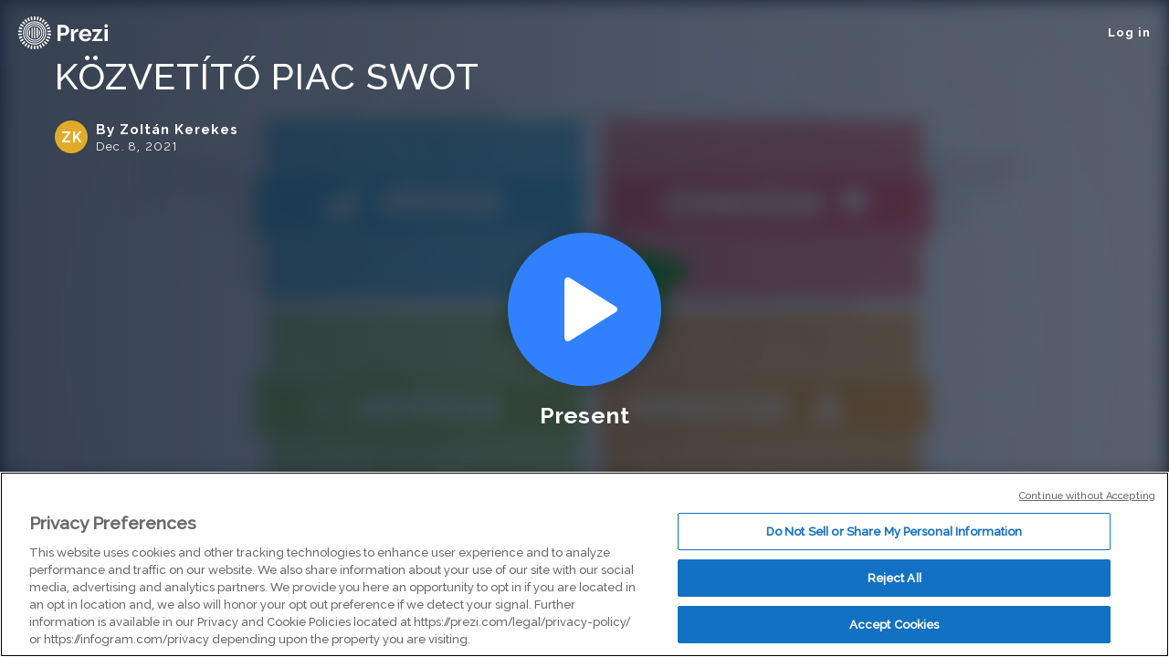

--- FILE ---
content_type: text/html; charset=utf-8
request_url: https://prezi.com/view/upkPGpevT5yWxcGGzkTr/
body_size: 5537
content:
<!DOCTYPE html><html lang="en"><head ><!-- OneTrust Cookies Consent Notice start --><script src="https://cdn.cookielaw.org/scripttemplates/otSDKStub.js" data-document-language="true" type="text/javascript" charset="UTF-8" data-domain-script="babb4261-7c8b-4e0d-9b99-ce4e6e126a13"></script><script src="https://package-bundles.prezi.com/cookie-consent/cookie-consent.1.0.6/cookie-consent.js"></script><!-- OneTrust Cookies Consent Notice end --><title>KÖZVETÍTŐ PIAC SWOT by Zoltán Kerekes on Prezi</title><link rel="preload" as="font" crossorigin="" type="font/woff2" href="//assets1.prezicdn.net/common/fonts/raleway-regular.woff2"><link rel="preload" as="font" crossorigin="" type="font/woff2" href="//assets1.prezicdn.net/common/fonts/raleway-medium.woff2"><link rel="preload" as="font" crossorigin="" type="font/woff2" href="//assets1.prezicdn.net/common/fonts/raleway-semibold.woff2"><link rel="preload" as="font" crossorigin="" type="font/woff2" href="//assets1.prezicdn.net/common/fonts/raleway-bold.woff2"><link rel="preconnect" href="https://prezitemplates.s3.amazonaws.com"><!-- Common Metadata --><meta charset="utf-8"><meta http-equiv="X-UA-Compatible" content="IE=edge" /><meta name="viewport" content="width=device-width, initial-scale=1"><meta name="verify-v1" content="eyaAlbc+dH3kl2VfR/7FXmEfNj940c7ERDeqoUWtmUk="><meta name="msvalidate.01" content="256D24D16694018A98CD38E3CB2E4132"><meta name="y_key" content="c35eebc2904a0fbc"><link rel="shortcut icon" href="https://assets.prezicdn.net/assets-versioned/prezipage-versioned/v0.1.0-46-ge7f2ecf3-r20339917199a1/common/img/favicon.ico?v=2" type="image/x-icon"><link rel="apple-touch-icon-precomposed" href="https://assets.prezicdn.net/assets-versioned/prezipage-versioned/v0.1.0-46-ge7f2ecf3-r20339917199a1/common/img/prezi-apple-touch-icon.png"><meta property="og:site_name" content="prezi.com"/><meta property="fb:app_id" content="298315034451"/><meta property="twitter:account_id" content="35860484" /><!-- in case of no_index flag we don't want a canonical url--><meta name="robots" content="noindex"><!-- Extra Metadata --><meta property="og:type" content="website" /><meta property="description" content="GYENGESÉGEK GYENGESÉGEK Stratégia Versenyképesség Értékesítés Adminisztráció, ügyvitel Finanszírozás Jog HR STRATÉGIAI NINCS, NEM ELÉG, NEM TUDJUK.... AZ A VEZETŐ AKI MINDENT CSINÁL, SEMMIT SEM CSINÁL! Erőforrás hiány (idő, tőke, szakember, munkaerő) Vízió, jövőkép, stratégia JOG," /><meta property="keywords" content="" /><meta property="og:description" content="GYENGESÉGEK GYENGESÉGEK Stratégia Versenyképesség Értékesítés Adminisztráció, ügyvitel Finanszírozás Jog HR STRATÉGIAI NINCS, NEM ELÉG, NEM TUDJUK.... AZ A VEZETŐ AKI MINDENT CSINÁL, SEMMIT SEM CSINÁL! Erőforrás hiány (idő, tőke, szakember, munkaerő) Vízió, jövőkép, stratégia JOG," /><meta property="og:url" content="https://prezi.com/view/upkPGpevT5yWxcGGzkTr/" /><meta property="og:title" content="KÖZVETÍTŐ PIAC SWOT" /><meta property="og:image" content="https://0701.static.prezi.com/preview/v2/fjkmll7tvgsrb7hi4ychepvllh6jc3sachvcdoaizecfr3dnitcq_3_0.png" /><meta name="twitter:card" content="summary_large_image" /><meta name="twitter:description" content="GYENGESÉGEK GYENGESÉGEK Stratégia Versenyképesség Értékesítés Adminisztráció, ügyvitel Finanszírozás Jog HR STRATÉGIAI NINCS, NEM ELÉG, NEM TUDJUK.... AZ A VEZETŐ AKI MINDENT CSINÁL, SEMMIT SEM CSINÁL! Erőforrás hiány (idő, tőke, szakember, munkaerő) Vízió, jövőkép, stratégia JOG," /><meta name="twitter:domain" content="prezi.com" /><meta name="twitter:url" content="https://prezi.com/view/upkPGpevT5yWxcGGzkTr/" /><meta name="twitter:title" content="KÖZVETÍTŐ PIAC SWOT" /><meta name="twitter:image" content="https://0701.static.prezi.com/preview/v2/fjkmll7tvgsrb7hi4ychepvllh6jc3sachvcdoaizecfr3dnitcq_3_0.png" /><!-- Init window.Site --><script type="text/javascript">
            window.Site = {};
            Site.LOG_SERVICE_ENDPOINT = 'https://hslogger-app.prezi.com/log/';
            Site.LOG_API_ENDPOINT = '//prezi.com';
            Site.user_id = 0;
        </script><!-- Google Data Layer --><!-- Google Tag Manager --><script id="google-tag-manager">
    
        window.dataLayer = window.dataLayer || [];
        dataLayer.push({
            countryCode: 'US'
        });
    
    (function(w,d,s,l,i){w[l]=w[l]||[];w[l].push({'gtm.start': new Date().getTime(),event:'gtm.js'});var f=d.getElementsByTagName(s)[0],j=d.createElement(s),dl=l!='dataLayer'?'&l='+l:'';j.async=true;j.src='//www.googletagmanager.com/gtm.js?id='+i+dl;f.parentNode.insertBefore(j,f);})(window,document,'script','dataLayer','GTM-MQ6FG2');
</script><!-- JS --><script type="text/javascript">
        var pageStartTime = Date.now();
        var appData = JSON.parse("{\u0022byOwner\u0022: \u0022By Zolt\u005Cu00e1n Kerekes\u0022, \u0022canWeShowAds\u0022: false, \u0022clientData\u0022: {\u0022browserMajor\u0022: 1, \u0022browserName\u0022: \u0022ClaudeBot\u0022, \u0022browserVersion\u0022: \u00221.0\u0022, \u0022ipAddress\u0022: \u00223.142.53.167\u0022, \u0022isBrowser64Bit\u0022: true, \u0022isBrowserFirefox\u0022: false, \u0022oid\u0022: null, \u0022osName\u0022: \u0022Mac OS X\u0022, \u0022osVersion\u0022: \u002210.15.7\u0022, \u0022ownerId\u0022: 12381768, \u0022ownerOid\u0022: \u0022alpac\u0022, \u0022ownership\u0022: \u0022shared\u0022, \u0022putmaId\u0022: \u00226bc87f36\u002Df8da\u002D11f0\u002Da3d0\u002D8ac2d4114f61\u0022, \u0022source\u0022: \u0022prezipage\u0022}, \u0022debugLogInConsole\u0022: false, \u0022embedMode\u0022: false, \u0022evaluatedFeatures\u0022: {\u0022bb\u002Dtrack\u002Dorientation\u002Dchanges\u002Don\u002Dview\u002Dpages\u0022: false, \u0022bots\u002Dwebgl\u002Dpublic\u002Dview\u002Dpage\u0022: true, \u0022gm\u002Dview\u002Dpage\u002Dbanner\u002Dhuman\u002Dconnection\u0022: false, \u0022gm\u002Dview\u002Dpage\u002Dbanner\u002Dhuman\u002Dconnection\u002Dedu\u0022: false, \u0022allow\u002Dcontent\u002Dcuration\u0022: false, \u0022abtest\u002Dvc\u002Dpromote\u002Dvideo\u002Dad\u0022: false, \u0022vc\u002Dpromote\u002Dvideo\u002Dad\u0022: false, \u0022vc\u002Dabtest\u002Dvideo\u002Dpriming\u002Dafter\u002Dend\u002Dscreen\u002Dad\u0022: false, \u0022vc\u002Dabtest\u002Dvideo\u002Dpriming\u002Dafter\u002Dend\u002Dscreen\u002Dad\u002D\u002Dprezi\u002Dvideo\u002Dredirect\u0022: false, \u0022vc\u002Dabtest\u002Dvideo\u002Dpriming\u002Dafter\u002Dend\u002Dscreen\u002Dad\u002D\u002Dhome\u002Dpage\u002Dredirect\u0022: false, \u0022gm\u002Dview\u002Dpage\u002Dpdf\u002Ddownload\u0022: false, \u0022gm\u002Dview\u002Dpage\u002Dpdf\u002Dabandoned\u002Dflow\u002Dnudge\u0022: false, \u0022gm\u002Demphasize\u002Dpdf\u002Ddownload\u0022: false, \u0022gm\u002Demphasize\u002Dpdf\u002Ddownload\u002Dwith\u002Dicon\u0022: false, \u0022gm\u002Dview\u002Dpage\u002Dpdf\u002Ddownload\u002Dwith\u002Dzuora\u0022: false, \u0022gm\u002Dmake\u002Dyour\u002Down\u002Dwith\u002Dai\u002Dlogged\u002Din\u002Dusers\u0022: true, \u0022gm\u002Dabtest\u002Dmake\u002Dyour\u002Down\u002Dwith\u002Dai\u002Dlogged\u002Din\u0022: false, \u0022gm\u002Dview\u002Dpage\u002Ddownload\u002Dbutton\u0022: true, \u0022js\u002Denable\u002Dmobile\u002Dgestures\u0022: false, \u0022js\u002Dabtest\u002Dpresent\u002Dmobile\u002Dviewer\u002Dgestures\u0022: false, \u0022gm\u002Dremix\u002Dbutton\u002Dtext\u002Dvariant\u002Da\u0022: false, \u0022gm\u002Dremix\u002Dbutton\u002Dtext\u002Dvariant\u002Db\u0022: false, \u0022gm\u002Dview\u002Dpage\u002Dview\u002Dprompt\u002Dfield\u002Dvariant\u002Da\u0022: false, \u0022gm\u002Dview\u002Dpage\u002Dview\u002Dprompt\u002Dfield\u002Dvariant\u002Db\u0022: false, \u0022js\u002Dqr\u002Dcode\u002Din\u002Dviewers\u0022: false, \u0022js\u002Dabtest\u002Dqr\u002Dcode\u002Din\u002Dviewers\u0022: false}, \u0022fallbackPreviewUrl\u0022: null, \u0022forceAutoplay\u0022: false, \u0022forceDefaultTeaseContent\u0022: false, \u0022hasLikedPrezi\u0022: false, \u0022isAuthenticated\u0022: false, \u0022isGuest\u0022: false, \u0022isMobile\u0022: false, \u0022isPublicView\u0022: false, \u0022lastModifiedDateString\u0022: \u0022Dec. 8, 2021\u0022, \u0022likesCount\u0022: 0, \u0022loggingDataForViewerLite\u0022: {\u0022category\u0022: \u0022prezi_viewer_lite\u0022, \u0022platform\u0022: \u0022desktop\u0022, \u0022payload\u0022: {\u0022browser_name\u0022: \u0022ClaudeBot\u0022, \u0022browser_major\u0022: 1, \u0022browser_version\u0022: \u00221.0\u0022, \u0022is_browser_64bit\u0022: true, \u0022os_name\u0022: \u0022Mac OS X\u0022, \u0022os_version\u0022: \u002210.15.7\u0022, \u0022prezi_oid\u0022: \u0022jbbub6e2kdji\u0022, \u0022user_id\u0022: 0, \u0022device_model\u0022: \u0022Apple Mac\u0022, \u0022device_type\u0022: \u0022Other\u0022, \u0022prezi_ownership\u0022: \u0022shared\u0022, \u0022prezi_privacy\u0022: \u0022private\u0022, \u0022prezi_revision\u0022: 166, \u0022prezi_type\u0022: \u0022next\u0022}}, \u0022logoType\u0022: \u0022document\u002Dbased\u0022, \u0022makeACopyRedirectUrl\u0022: \u0022/signup/?next\u003D%2Fdashboard%2Fnext%2F%3Fafter_segmentation_url%3D%252Fdashboard%252Fnext%252F%253Fcopy\u002Dpresentation%253Djbbub6e2kdji%2526csrfmiddlewaretoken%253DXiB1ZZibngTjnvBk1UkrcwQ5gFQbRDAe\u0022, \u0022nativeApp\u0022: null, \u0022oid\u0022: \u0022jbbub6e2kdji\u0022, \u0022owner\u0022: {\u0022username\u0022: \u0022alpac\u0022, \u0022firstName\u0022: \u0022Zolt\u005Cu00e1n\u0022, \u0022lastName\u0022: \u0022Kerekes\u0022, \u0022oid\u0022: \u0022jvlps1tkolig\u0022}, \u0022preloadWorker\u0022: true, \u0022preloadXml\u0022: true, \u0022previewUrl\u0022: \u0022https://0701.static.prezi.com/preview/v2/fjkmll7tvgsrb7hi4ychepvllh6jc3sachvcdoaizecfr3dnitcq_3_0.png\u0022, \u0022prezilink\u0022: {\u0022link_id\u0022: \u0022upkPGpevT5yWxcGGzkTr\u0022, \u0022prezi_oid\u0022: \u0022jbbub6e2kdji\u0022, \u0022owner_oid\u0022: \u0022jvlps1tkolig\u0022, \u0022name\u0022: \u0022SWOT link\u0022, \u0022created_at\u0022: \u00222021\u002D11\u002D11 15:50:45\u0022, \u0022revoked\u0022: false, \u0022visible_on_analytics\u0022: true, \u0022viewer_identification\u0022: true, \u0022onboarding\u0022: false, \u0022permissions\u0022: {\u0022view\u0022: true}, \u0022sharer_first_name\u0022: \u0022Zolt\u005Cu00e1n\u0022, \u0022sharer_last_name\u0022: \u0022Kerekes\u0022}, \u0022privacy\u0022: \u0022private\u0022, \u0022schemaVersion\u0022: \u00222\u0022, \u0022searchTerms\u0022: {\u0022sales\u002Dmarketing\u0022: [\u0022Sales Presentation\u0022, \u0022Marketing Strategy\u0022, \u0022Brainstorm\u0022, \u0022Strategy Plan\u0022, \u0022Quarterly Business Review\u0022], \u0022teacher\u0022: [\u0022Lesson Plan\u0022, \u0022Book Reports\u0022, \u0022Essay\u0022, \u0022Great Gatsby\u0022, \u0022Probability\u0022], \u0022student\u0022: [\u0022Thermal Dynamics\u0022, \u0022Climate Change\u0022, \u0022Timeline\u0022, \u0022Template\u0022, \u0022Entropy\u0022], \u0022other\u0022: [\u0022Timeline\u0022, \u0022Lesson Plan\u0022, \u0022Great Gatsby\u0022, \u0022Template\u0022, \u0022Brainstorm\u0022]}, \u0022sentryDsn\u0022: \u0022https://8d4ada1ca7f44707810ff990ccf653a1@sentry.io/1225977\u0022, \u0022shouldAutoplay\u0022: false, \u0022shouldForceViewerLite\u0022: false, \u0022isWebgl2Required\u0022: false, \u0022replaceLightViewerExperimentName\u0022: \u0022\u0022, \u0022showDesktopFeatureButtons\u0022: false, \u0022showMakeACopyButton\u0022: false, \u0022showGoogleAdsOverlay\u0022: false, \u0022showGoogleDisplayAdsOnTop\u0022: false, \u0022showGoogleDisplayAdsOnBottom\u0022: false, \u0022teaseContent\u0022: {\u0022thumbnail\u0022: \u0022https://assets1.prezicdn.net/assets\u002Dversioned/staticpages\u002Dversioned/1270\u002D76d79a6d2533fea4459d597d2b0dd50f182d7151/staticpages/awards/2018/img/winners/best_use_of_zoom.png\u0022, \u0022path\u0022: \u0022/p/xaomghbqgzix/who\u002Dis\u002Dpgav\u002Ddestinations/\u0022, \u0022title\u0022: \u0022Who is PGAV Destinations?\u0022, \u0022subTitle\u0022: \u0022Prezi Team\u0022, \u0022titleNumberOfLines\u0022: 2, \u0022subtitleNumberOfLines\u0022: 1, \u0022type\u0022: \u0022TEASE\u0022}, \u0022title\u0022: \u0022K\u005Cu00d6ZVET\u005Cu00cdT\u005Cu0150 PIAC SWOT\u0022, \u0022topPicks\u0022: [{\u0022thumbnail\u0022: \u0022https://0701.static.prezi.com/preview/v2/gsdmgv7w6ows6rmuqkrbig3bid6jc3sachvcdoaizecfr3dnitcq_2_0.png\u0022, \u0022path\u0022: \u0022/p/hhuxefb6sw_x/cuidado\u002Dde\u002Dlas\u002Dplantas/\u0022, \u0022title\u0022: \u0022Cuidado de las Plantas \u0022, \u0022subTitle\u0022: \u0022Ruth Andrea Zegarra Diaz\u0022, \u0022titleNumberOfLines\u0022: 2, \u0022subtitleNumberOfLines\u0022: 1, \u0022type\u0022: \u0022TOPPICK\u0022}, {\u0022thumbnail\u0022: \u0022https://0701.static.prezi.com/preview/v2/eoqtahbz3ik6suueepjqkfrpel6jc3sachvcdoaizecfr3dnitcq_2_0.png\u0022, \u0022path\u0022: \u0022/p/hkmpo2x2adle/program\u002Ddevelopment\u002D101\u002Ddesigning\u002Dan\u002Ditinerary/\u0022, \u0022title\u0022: \u0022Program Development 101 \u002D Designing an Itinerary\u0022, \u0022subTitle\u0022: \u0022UNC Charlotte Education Abroad\u0022, \u0022titleNumberOfLines\u0022: 2, \u0022subtitleNumberOfLines\u0022: 1, \u0022type\u0022: \u0022TOPPICK\u0022}, {\u0022thumbnail\u0022: \u0022https://0701.static.prezi.com/preview/v2/w5ojfve5o4opuwjtdfythnstzp6jc3sachvcdoaizecfr3dnitcq_2_0.png\u0022, \u0022path\u0022: \u0022/p/hlvhxkygxrkr/aprenderpartilhar/\u0022, \u0022title\u0022: \u0022APRENDER\u003DPARTILHAR\u0022, \u0022subTitle\u0022: \u0022gagaga gagu\u0022, \u0022titleNumberOfLines\u0022: 2, \u0022subtitleNumberOfLines\u0022: 1, \u0022type\u0022: \u0022TOPPICK\u0022}], \u0022useMipmapService\u0022: true, \u0022viewCount\u0022: 21, \u0022viewerEmail\u0022: \u0022\u0022, \u0022viewerName\u0022: \u0022\u0022, \u0022viewerRights\u0022: {\u0022edit\u0022: false, \u0022comment\u0022: false, \u0022hasPresenterViewFeature\u0022: false}, \u0022wasm\u0022: true}");
    </script><!-- Load external dependencies --><script type="application/javascript" src="https://assets1.prezicdn.net/frontend-packages/react@17.0.0/umd/react.production.min.js" defer></script><script type="application/javascript" src="https://assets1.prezicdn.net/frontend-packages/react-dom@17.0.0/umd/react-dom.production.min.js" defer></script><script type="text/javascript" src="https://package-bundles.prezi.com/viewer-container/viewer-container.0.2.1912/br/viewer-container.js" defer></script><script type="text/javascript" src="https://assets.prezicdn.net/assets-versioned/prezipage-versioned/v0.1.0-46-ge7f2ecf3-r20339917199a1/prezipage/js/presentation_react_app.js" defer></script><!-- CSS --><link rel="stylesheet" href="https://assets.prezicdn.net/assets-versioned/prezipage-versioned/v0.1.0-46-ge7f2ecf3-r20339917199a1/CACHE/css/output.c551df2d7090.css" type="text/css"><!-- Content specific styling --><link href="https://fonts.googleapis.com/css2?family=Inter:wght@300;400;500;600;700&display=swap" rel="stylesheet"><link rel="stylesheet" href="https://assets.prezicdn.net/assets-versioned/prezipage-versioned/v0.1.0-46-ge7f2ecf3-r20339917199a1/CACHE/css/output.5edfbdb3ee86.css" type="text/css"><link rel="stylesheet" href="https://assets.prezicdn.net/assets-versioned/prezipage-versioned/v0.1.0-46-ge7f2ecf3-r20339917199a1/CACHE/css/output.195e4c7381c7.css" type="text/css"></head><body class="lazy" data-ga-tracking=""><noscript><iframe src="//www.googletagmanager.com/ns.html?id=GTM-MQ6FG2" height="0" width="0" style="display:none;visibility:hidden"></iframe></noscript><div id="body-wrapper"><!-- Header --><div id="body-header" class=""><div id="header-raleway" class="clearfix theme-transparent-on-dark " ><div class="top-row left  theme-transparent-on-dark"><a href="/?click_source=logged_element&page_location=header&element_type=logo" aria-label="Prezi Logo" class="nav-logo nav-logo-core valign-absolute "
                
           
                
        ></a><div class="hamburger right visible-xs visible-phone "><div class="hamburger-control"><div data-object="logged_element" data-page-location="header_mobile" data-element-type="open-toggle" id="hamburger-open" data-lookup="hamburger-open"><svg width="24px" height="26px" viewBox="0 0 34 26" version="1.1" xmlns="http://www.w3.org/2000/svg"><g stroke="none" stroke-width="1" fill="none" fill-rule="evenodd"><g transform="translate(-379.000000, -16.000000)" fill="#FFFFFF"><g transform="translate(379.000000, 16.000000)"><rect x="0" y="0" width="34" height="5" rx="2"/><rect x="0" y="10" width="34" height="5" rx="2"/><rect x="0" y="20" width="34" height="5" rx="2"/></g></g></g></svg></div><div data-object="logged_element" data-page-location="header_mobile" data-element-type="close-toggle" id="hamburger-close" class="hidden"><svg width="17px" height="23px" viewBox="0 0 26 27" version="1.1" xmlns="http://www.w3.org/2000/svg"><g stroke="none" stroke-width="1" fill="none" fill-rule="evenodd"><g transform="translate(-389, -14)" fill="#FFFFFF"><g transform="translate(388, 14)"><rect transform="translate(14, 14) rotate(-45) translate(-14, -14)" x="-3" y="12" width="34" height="5" rx="2"/><rect transform="translate(14, 14) rotate(45) translate(-14, -14)" x="-3" y="12" width="34" height="5" rx="2"/></g></g></g></svg></div></div></div><div class="links right no-right-margin hidden-xs"><script src="https://accounts.google.com/gsi/client" async defer></script><div id="g_id_onload" data-client_id="733691752913-92koi2nsmq47a12bipaltcavufel8l9t.apps.googleusercontent.com" data-login_uri="/complete/googleonetap/"></div><a class="login-page"
                href="/login/?click_source=logged_element&page_location=header&element_text=log_in">
                    Log in
                </a></div></div></div><div id="hamburger-overlay" class="hidden theme-transparent-on-dark"><div id="hamburger-overlay-container" class="center"><div class="top-spacer"></div><div class="top-nav section"><a class="login-page " href="/login/?click_source=logged_element&page_location=hamburger_menu&element_text=log_in">Log in</a></div><div class="languages section"><a data-object="logged_element" data-page-location="hamburger_menu" data-element-text="en" data-element-type="link" href="#" class="changelang_loggedout" data-langcode="en">English</a><a data-object="logged_element" data-page-location="hamburger_menu" data-element-text="es" data-element-type="link" href="#" class="changelang_loggedout" data-langcode="es">Español</a><a data-object="logged_element" data-page-location="hamburger_menu" data-element-text="ko" data-element-type="link" href="#" class="changelang_loggedout" data-langcode="ko">한국어</a><a data-object="logged_element" data-page-location="hamburger_menu" data-element-text="ja" data-element-type="link" href="#" class="changelang_loggedout" data-langcode="ja">日本語</a><a data-object="logged_element" data-page-location="hamburger_menu" data-element-text="de" data-element-type="link" href="#" class="changelang_loggedout" data-langcode="de">Deutsch</a><a data-object="logged_element" data-page-location="hamburger_menu" data-element-text="pt" data-element-type="link" href="#" class="changelang_loggedout" data-langcode="pt">Português</a><a data-object="logged_element" data-page-location="hamburger_menu" data-element-text="fr" data-element-type="link" href="#" class="changelang_loggedout" data-langcode="fr">Français</a><a data-object="logged_element" data-page-location="hamburger_menu" data-element-text="hu" data-element-type="link" href="#" class="changelang_loggedout" data-langcode="hu">Magyar</a><a data-object="logged_element" data-page-location="hamburger_menu" data-element-text="it" data-element-type="link" href="#" class="changelang_loggedout" data-langcode="it">Italiano</a></div></div></div></div><!-- Content --><div id="body-content"><link rel="stylesheet" href="https://assets.prezicdn.net/assets-versioned/prezipage-versioned/v0.1.0-46-ge7f2ecf3-r20339917199a1/CACHE/css/output.280f7abba376.css" type="text/css"><script src="https://accounts.google.com/gsi/client" async defer></script><script>
  var cookieKey = 'prezi-signup-popup';
  var oneDay = 1;

  function closeSignupPopup() {
    $.cookie(cookieKey, 1, { expires : oneDay });
    $('#signup_popup').hide();
  }

  function displaySignupPopup(notification) {
    if (notification.isNotDisplayed() && !$.cookie(cookieKey) && notification.getNotDisplayedReason() === 'opt_out_or_no_session') {
      $.post('https://prezi.com/api/v1/featureswitches/', JSON.stringify({'feature_switches': ['ua-signup-popup-v2']}))
      .done(function(data) {
        if(data['ua-signup-popup-v2']){
          $('#signup_popup').show();
        }
      });
    }
  }
</script><div id="signup_popup" class="hidden-xs"><button id="signup_popup_close" onClick="closeSignupPopup()"><img alt="close" src="https://assets.prezicdn.net/assets-versioned/prezipage-versioned/v0.1.0-46-ge7f2ecf3-r20339917199a1/common/img/icons/Close.svg"></button><form id="signup_form" action="/signup/" method="GET"><label for="signup_form_email">Get started for FREE</label><input required id="signup_form_email" class="p-form-control" name="email" type="email" placeholder="Email"/><button class="btn-sm blue" type="submit">Continue</button></form></div><div id="g_id_onload" data-client_id="733691752913-92koi2nsmq47a12bipaltcavufel8l9t.apps.googleusercontent.com" data-login_uri="/complete/googleonetap/" data-moment_callback="displaySignupPopup"></div><div id="viewer-container" data-lookup="viewer-container"></div></div></div><script src="https://assets.prezicdn.net/assets-versioned/prezipage-versioned/v0.1.0-46-ge7f2ecf3-r20339917199a1/CACHE/js/output.2f5423f2c6f7.js"></script><script src="https://assets.prezicdn.net/assets-versioned/prezipage-versioned/v0.1.0-46-ge7f2ecf3-r20339917199a1/CACHE/js/output.a8e10b28c6d5.js"></script><script src="https://assets.prezicdn.net/assets-versioned/prezipage-versioned/v0.1.0-46-ge7f2ecf3-r20339917199a1/common/js/header.js"></script><script>
        window.Site = window.Site || {};
        $.extend(Site, {
            stripePublicKey: '',
        })
    </script></body></html>
